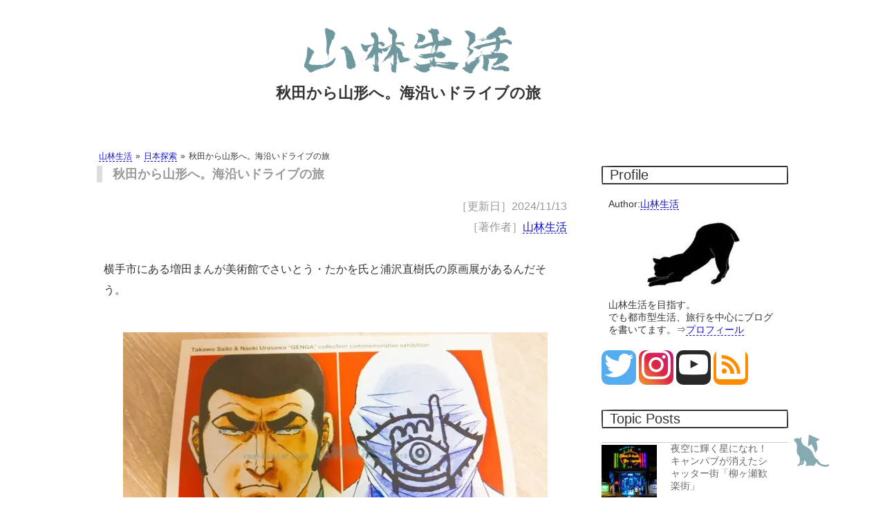

--- FILE ---
content_type: text/html; charset=UTF-8
request_url: https://real-hunter.com/machi/20210417.html
body_size: 14895
content:
<!DOCTYPE html>
<html lang="ja" itemscope itemtype="http://schema.org/Thing" prefix="og: http://ogp.me/ns#"><head><meta charset="UTF-8">
<meta http-equiv="x-dns-prefetch-control" content="on">	
<link rel="preconnect dns-prefetch" href="https://developers.google.com/speed/libraries/">
<link rel="preconnect dns-prefetch" href="https://developers.google.com/apis-explorer/#p">
<link rel="preconnect dns-prefetch" href="https://www.doubleclickbygoogle.com/">
<link rel="preconnect dns-prefetch" href="https://fonts.google.com/">
<link rel="preconnect dns-prefetch" href="https://youtube.com/">
<link rel="preconnect dns-prefetch" href="https://wp.com/">
<link rel="preload" href="https://pagead2.googlesyndication.com/pagead/js/r20200526/r20190131/reactive_library_fy2019.js" as="script">
<link rel="preload" href="https://pagead2.googlesyndication.com/pagead/js/r20200526/r20190131/show_ads_impl_fy2019.js" as="script">
<link rel="preload" href="https://real-hunter.com/wp-includes/js/jquery/jquery.js?ver=1.12.4-wp" as="script">
<link rel="preload" href="https://pagead2.googlesyndication.com/pagead/js/adsbygoogle.js" as="script">
<title>秋田から山形へ。海沿いドライブの旅</title>
<meta name='robots' content='max-image-preview:large' />
<link rel='stylesheet' id='jetpack-videopress-video-block-view-css' href='https://real-hunter.com/wp-content/plugins/jetpack/jetpack_vendor/automattic/jetpack-videopress/build/block-editor/blocks/video/view.css?minify=false&#038;ver=317afd605f368082816f' type='text/css' media='all' />
<link rel='stylesheet' id='mediaelement-css' href='https://real-hunter.com/wp-includes/js/mediaelement/mediaelementplayer-legacy.min.css?ver=4.2.17' type='text/css' media='all' />
<link rel='stylesheet' id='wp-mediaelement-css' href='https://real-hunter.com/wp-includes/js/mediaelement/wp-mediaelement.min.css?ver=6.2.8' type='text/css' media='all' />
<link rel='stylesheet' id='classic-theme-styles-css' href='https://real-hunter.com/wp-includes/css/classic-themes.min.css?ver=6.2.8' type='text/css' media='all' />
<style id='global-styles-inline-css' type='text/css'>
body{--wp--preset--color--black: #000000;--wp--preset--color--cyan-bluish-gray: #abb8c3;--wp--preset--color--white: #ffffff;--wp--preset--color--pale-pink: #f78da7;--wp--preset--color--vivid-red: #cf2e2e;--wp--preset--color--luminous-vivid-orange: #ff6900;--wp--preset--color--luminous-vivid-amber: #fcb900;--wp--preset--color--light-green-cyan: #7bdcb5;--wp--preset--color--vivid-green-cyan: #00d084;--wp--preset--color--pale-cyan-blue: #8ed1fc;--wp--preset--color--vivid-cyan-blue: #0693e3;--wp--preset--color--vivid-purple: #9b51e0;--wp--preset--gradient--vivid-cyan-blue-to-vivid-purple: linear-gradient(135deg,rgba(6,147,227,1) 0%,rgb(155,81,224) 100%);--wp--preset--gradient--light-green-cyan-to-vivid-green-cyan: linear-gradient(135deg,rgb(122,220,180) 0%,rgb(0,208,130) 100%);--wp--preset--gradient--luminous-vivid-amber-to-luminous-vivid-orange: linear-gradient(135deg,rgba(252,185,0,1) 0%,rgba(255,105,0,1) 100%);--wp--preset--gradient--luminous-vivid-orange-to-vivid-red: linear-gradient(135deg,rgba(255,105,0,1) 0%,rgb(207,46,46) 100%);--wp--preset--gradient--very-light-gray-to-cyan-bluish-gray: linear-gradient(135deg,rgb(238,238,238) 0%,rgb(169,184,195) 100%);--wp--preset--gradient--cool-to-warm-spectrum: linear-gradient(135deg,rgb(74,234,220) 0%,rgb(151,120,209) 20%,rgb(207,42,186) 40%,rgb(238,44,130) 60%,rgb(251,105,98) 80%,rgb(254,248,76) 100%);--wp--preset--gradient--blush-light-purple: linear-gradient(135deg,rgb(255,206,236) 0%,rgb(152,150,240) 100%);--wp--preset--gradient--blush-bordeaux: linear-gradient(135deg,rgb(254,205,165) 0%,rgb(254,45,45) 50%,rgb(107,0,62) 100%);--wp--preset--gradient--luminous-dusk: linear-gradient(135deg,rgb(255,203,112) 0%,rgb(199,81,192) 50%,rgb(65,88,208) 100%);--wp--preset--gradient--pale-ocean: linear-gradient(135deg,rgb(255,245,203) 0%,rgb(182,227,212) 50%,rgb(51,167,181) 100%);--wp--preset--gradient--electric-grass: linear-gradient(135deg,rgb(202,248,128) 0%,rgb(113,206,126) 100%);--wp--preset--gradient--midnight: linear-gradient(135deg,rgb(2,3,129) 0%,rgb(40,116,252) 100%);--wp--preset--duotone--dark-grayscale: url('#wp-duotone-dark-grayscale');--wp--preset--duotone--grayscale: url('#wp-duotone-grayscale');--wp--preset--duotone--purple-yellow: url('#wp-duotone-purple-yellow');--wp--preset--duotone--blue-red: url('#wp-duotone-blue-red');--wp--preset--duotone--midnight: url('#wp-duotone-midnight');--wp--preset--duotone--magenta-yellow: url('#wp-duotone-magenta-yellow');--wp--preset--duotone--purple-green: url('#wp-duotone-purple-green');--wp--preset--duotone--blue-orange: url('#wp-duotone-blue-orange');--wp--preset--font-size--small: 13px;--wp--preset--font-size--medium: 20px;--wp--preset--font-size--large: 36px;--wp--preset--font-size--x-large: 42px;--wp--preset--spacing--20: 0.44rem;--wp--preset--spacing--30: 0.67rem;--wp--preset--spacing--40: 1rem;--wp--preset--spacing--50: 1.5rem;--wp--preset--spacing--60: 2.25rem;--wp--preset--spacing--70: 3.38rem;--wp--preset--spacing--80: 5.06rem;--wp--preset--shadow--natural: 6px 6px 9px rgba(0, 0, 0, 0.2);--wp--preset--shadow--deep: 12px 12px 50px rgba(0, 0, 0, 0.4);--wp--preset--shadow--sharp: 6px 6px 0px rgba(0, 0, 0, 0.2);--wp--preset--shadow--outlined: 6px 6px 0px -3px rgba(255, 255, 255, 1), 6px 6px rgba(0, 0, 0, 1);--wp--preset--shadow--crisp: 6px 6px 0px rgba(0, 0, 0, 1);}:where(.is-layout-flex){gap: 0.5em;}body .is-layout-flow > .alignleft{float: left;margin-inline-start: 0;margin-inline-end: 2em;}body .is-layout-flow > .alignright{float: right;margin-inline-start: 2em;margin-inline-end: 0;}body .is-layout-flow > .aligncenter{margin-left: auto !important;margin-right: auto !important;}body .is-layout-constrained > .alignleft{float: left;margin-inline-start: 0;margin-inline-end: 2em;}body .is-layout-constrained > .alignright{float: right;margin-inline-start: 2em;margin-inline-end: 0;}body .is-layout-constrained > .aligncenter{margin-left: auto !important;margin-right: auto !important;}body .is-layout-constrained > :where(:not(.alignleft):not(.alignright):not(.alignfull)){max-width: var(--wp--style--global--content-size);margin-left: auto !important;margin-right: auto !important;}body .is-layout-constrained > .alignwide{max-width: var(--wp--style--global--wide-size);}body .is-layout-flex{display: flex;}body .is-layout-flex{flex-wrap: wrap;align-items: center;}body .is-layout-flex > *{margin: 0;}:where(.wp-block-columns.is-layout-flex){gap: 2em;}.has-black-color{color: var(--wp--preset--color--black) !important;}.has-cyan-bluish-gray-color{color: var(--wp--preset--color--cyan-bluish-gray) !important;}.has-white-color{color: var(--wp--preset--color--white) !important;}.has-pale-pink-color{color: var(--wp--preset--color--pale-pink) !important;}.has-vivid-red-color{color: var(--wp--preset--color--vivid-red) !important;}.has-luminous-vivid-orange-color{color: var(--wp--preset--color--luminous-vivid-orange) !important;}.has-luminous-vivid-amber-color{color: var(--wp--preset--color--luminous-vivid-amber) !important;}.has-light-green-cyan-color{color: var(--wp--preset--color--light-green-cyan) !important;}.has-vivid-green-cyan-color{color: var(--wp--preset--color--vivid-green-cyan) !important;}.has-pale-cyan-blue-color{color: var(--wp--preset--color--pale-cyan-blue) !important;}.has-vivid-cyan-blue-color{color: var(--wp--preset--color--vivid-cyan-blue) !important;}.has-vivid-purple-color{color: var(--wp--preset--color--vivid-purple) !important;}.has-black-background-color{background-color: var(--wp--preset--color--black) !important;}.has-cyan-bluish-gray-background-color{background-color: var(--wp--preset--color--cyan-bluish-gray) !important;}.has-white-background-color{background-color: var(--wp--preset--color--white) !important;}.has-pale-pink-background-color{background-color: var(--wp--preset--color--pale-pink) !important;}.has-vivid-red-background-color{background-color: var(--wp--preset--color--vivid-red) !important;}.has-luminous-vivid-orange-background-color{background-color: var(--wp--preset--color--luminous-vivid-orange) !important;}.has-luminous-vivid-amber-background-color{background-color: var(--wp--preset--color--luminous-vivid-amber) !important;}.has-light-green-cyan-background-color{background-color: var(--wp--preset--color--light-green-cyan) !important;}.has-vivid-green-cyan-background-color{background-color: var(--wp--preset--color--vivid-green-cyan) !important;}.has-pale-cyan-blue-background-color{background-color: var(--wp--preset--color--pale-cyan-blue) !important;}.has-vivid-cyan-blue-background-color{background-color: var(--wp--preset--color--vivid-cyan-blue) !important;}.has-vivid-purple-background-color{background-color: var(--wp--preset--color--vivid-purple) !important;}.has-black-border-color{border-color: var(--wp--preset--color--black) !important;}.has-cyan-bluish-gray-border-color{border-color: var(--wp--preset--color--cyan-bluish-gray) !important;}.has-white-border-color{border-color: var(--wp--preset--color--white) !important;}.has-pale-pink-border-color{border-color: var(--wp--preset--color--pale-pink) !important;}.has-vivid-red-border-color{border-color: var(--wp--preset--color--vivid-red) !important;}.has-luminous-vivid-orange-border-color{border-color: var(--wp--preset--color--luminous-vivid-orange) !important;}.has-luminous-vivid-amber-border-color{border-color: var(--wp--preset--color--luminous-vivid-amber) !important;}.has-light-green-cyan-border-color{border-color: var(--wp--preset--color--light-green-cyan) !important;}.has-vivid-green-cyan-border-color{border-color: var(--wp--preset--color--vivid-green-cyan) !important;}.has-pale-cyan-blue-border-color{border-color: var(--wp--preset--color--pale-cyan-blue) !important;}.has-vivid-cyan-blue-border-color{border-color: var(--wp--preset--color--vivid-cyan-blue) !important;}.has-vivid-purple-border-color{border-color: var(--wp--preset--color--vivid-purple) !important;}.has-vivid-cyan-blue-to-vivid-purple-gradient-background{background: var(--wp--preset--gradient--vivid-cyan-blue-to-vivid-purple) !important;}.has-light-green-cyan-to-vivid-green-cyan-gradient-background{background: var(--wp--preset--gradient--light-green-cyan-to-vivid-green-cyan) !important;}.has-luminous-vivid-amber-to-luminous-vivid-orange-gradient-background{background: var(--wp--preset--gradient--luminous-vivid-amber-to-luminous-vivid-orange) !important;}.has-luminous-vivid-orange-to-vivid-red-gradient-background{background: var(--wp--preset--gradient--luminous-vivid-orange-to-vivid-red) !important;}.has-very-light-gray-to-cyan-bluish-gray-gradient-background{background: var(--wp--preset--gradient--very-light-gray-to-cyan-bluish-gray) !important;}.has-cool-to-warm-spectrum-gradient-background{background: var(--wp--preset--gradient--cool-to-warm-spectrum) !important;}.has-blush-light-purple-gradient-background{background: var(--wp--preset--gradient--blush-light-purple) !important;}.has-blush-bordeaux-gradient-background{background: var(--wp--preset--gradient--blush-bordeaux) !important;}.has-luminous-dusk-gradient-background{background: var(--wp--preset--gradient--luminous-dusk) !important;}.has-pale-ocean-gradient-background{background: var(--wp--preset--gradient--pale-ocean) !important;}.has-electric-grass-gradient-background{background: var(--wp--preset--gradient--electric-grass) !important;}.has-midnight-gradient-background{background: var(--wp--preset--gradient--midnight) !important;}.has-small-font-size{font-size: var(--wp--preset--font-size--small) !important;}.has-medium-font-size{font-size: var(--wp--preset--font-size--medium) !important;}.has-large-font-size{font-size: var(--wp--preset--font-size--large) !important;}.has-x-large-font-size{font-size: var(--wp--preset--font-size--x-large) !important;}
.wp-block-navigation a:where(:not(.wp-element-button)){color: inherit;}
:where(.wp-block-columns.is-layout-flex){gap: 2em;}
.wp-block-pullquote{font-size: 1.5em;line-height: 1.6;}
</style>
<link rel='stylesheet' id='jquery-lazyloadxt-fadein-css-css' href='//real-hunter.com/wp-content/plugins/a3-lazy-load/assets/css/jquery.lazyloadxt.fadein.css?ver=6.2.8' type='text/css' media='all' />
<link rel='stylesheet' id='a3a3_lazy_load-css' href='//real-hunter.com/wp-content/uploads/sass/a3_lazy_load.min.css?ver=1620571564' type='text/css' media='all' />
<script defer src='https://real-hunter.com/wp-includes/js/jquery/jquery.min.js?ver=3.6.4' id='jquery-core-js'></script>
<script defer src='https://real-hunter.com/wp-includes/js/jquery/jquery-migrate.min.js?ver=3.4.0' id='jquery-migrate-js'></script>
	<style>img#wpstats{display:none}</style>
		<link rel="alternate" type="application/rss+xml" title="山林生活" href="https://real-hunter.com/feed">
<meta property="og:title" content="秋田から山形へ。海沿いドライブの旅" />
<meta property="og:description" content="横手市にある増田まんが美術館でさいとう・たかを氏と浦沢直樹氏の原画展があるんだそう。 ゴルゴも見てるし二十世紀少年も見てます。あとはYAWARA!も見てました。 増田まんが美術館は釣りキチ三平の著者「" />
<meta property="og:type" content="article" />
<meta property="og:url" content="https://real-hunter.com/machi/20210417.html" />
<meta property="og:image" content="https://real-hunter.com/wp-content/uploads/9549200.jpg" />
<meta property="og:site_name" content="山林生活" />
<meta property="article:author" content="山林生活" />
<meta name="twitter:card" content="summary_large_image" />
<meta name="twitter:site" content="@noma_takanashi" />
<meta property="og:locale" content="ja_JP" />
<link rel="icon" href="https://real-hunter.com/wp-content/uploads/cropped-title0010-1-80x80.png" sizes="32x32" />
<link rel="icon" href="https://real-hunter.com/wp-content/uploads/cropped-title0010-1-300x300.png" sizes="192x192" />
<link rel="apple-touch-icon" href="https://real-hunter.com/wp-content/uploads/cropped-title0010-1-300x300.png" />
<meta name="msapplication-TileImage" content="https://real-hunter.com/wp-content/uploads/cropped-title0010-1-300x300.png" />
<link rel="stylesheet" href="https://real-hunter.com/wp-content/themes/real-hunter/style.css" media="screen">
<meta name="viewport" content="width=device-width,user-scalable=yes" />
<meta name="description" itemprop="description" content="横手市にある増田まんが美術館でさいとう・たかを氏と浦沢直樹氏の原画展があるんだそう。ゴルゴも見てるし二十世紀少年も見てます。あとはYAWARA!も見てました。 ..." />
<link rel="canonical" href="https://real-hunter.com/machi/20210417.html" />
	
  <meta itemprop="image" content="https://real-hunter.com/wp-content/uploads/9549200.jpg" />
  
 
<!-- Windows用アイコン -->
<meta name="application-name" content="https://real-hunter.com/"/>
<meta name="msapplication-square70x70logo" content="small.jpg"/>
<meta name="msapplication-square150x150logo" content="medium.jpg"/>
<meta name="msapplication-wide310x150logo" content="wide.jpg"/>
<meta name="msapplication-square310x310logo" content="large.jpg"/>
<meta name="msapplication-TileColor" content="#FAA500"/>	
</head><body><div id="top">
<header>
<a href="https://real-hunter.com"><img src="https://real-hunter.com/wp-content/themes/real-hunter/image/title.png" alt="山林生活" lazyload="on" width="320" height="100" /></a>
<h1>秋田から山形へ。海沿いドライブの旅</h1>
</header><article id="index">
            <ol class="breadcrumbs" typeof="BreadcrumbList" vocab="http://schema.org/">
            <!-- Breadcrumb NavXT 7.2.0 -->
<li><span property="itemListElement" typeof="ListItem"><a property="item" typeof="WebPage" title="山林生活へ移動" href="https://real-hunter.com" class="home"><span property="name">山林生活</span></a><meta property="position" content="1"></span></li><li><span property="itemListElement" typeof="ListItem"><a property="item" typeof="WebPage" title="日本探索のカテゴリーアーカイブへ移動" href="https://real-hunter.com/./machi" class="taxonomy category"><span property="name">日本探索</span></a><meta property="position" content="2"></span></li><li><span property="itemListElement" typeof="ListItem"><span property="name">秋田から山形へ。海沿いドライブの旅</span><meta property="position" content="3"></span></li>        </ol>
    <h2>秋田から山形へ。海沿いドライブの旅</h2>
<div class="date">［更新日］<time datetime="2024-11-13">2024/11/13</time></div>
	<div class="date">［著作者］<a href="https://real-hunter.com/profile#prof" rel="author">山林生活</a></div>
<p>横手市にある増田まんが美術館でさいとう・たかを氏と浦沢直樹氏の原画展があるんだそう。</p>
<p><img decoding="async" src="https://real-hunter.com/wp-content/uploads/4940121.jpg" alt="" width="614" height="344" class="aligncenter size-full wp-image-16971" srcset="https://real-hunter.com/wp-content/uploads/4940121.jpg 614w, https://real-hunter.com/wp-content/uploads/4940121-300x168.jpg 300w, https://real-hunter.com/wp-content/uploads/4940121-600x336.jpg 600w" sizes="(max-width: 614px) 100vw, 614px" lazyload="on" loading="lazy" /></p>
<p>ゴルゴも見てるし二十世紀少年も見てます。あとはYAWARA!も見てました。 </p>
<p>増田まんが美術館は釣りキチ三平の著者「矢口高雄」を中心に複数の漫画家の原画が保存、展示されているところなんだそう。<br />
ちょっと気になるけど横手市は内陸です。今回行くのは山形県酒田市。横手市に寄ると一度内陸に入ってから海に出なければなりません。酒田市は海沿いなんで行きづらいんです。横手焼そばも食べたいけれどもぶっちゃけ焼きそばでしょ？美術館はちょっと気になるけど今回はスルーします。</p>
<p>海沿いであれば酒田までは100kmほど。そこまで遠くありません。下道でゆっくり行きたいと思います。</p>
<p><img decoding="async" loading="lazy" src="https://real-hunter.com/wp-content/uploads/112214.png" alt="" width="614" height="344" class="aligncenter size-full wp-image-16970" srcset="https://real-hunter.com/wp-content/uploads/112214.png 614w, https://real-hunter.com/wp-content/uploads/112214-300x168.png 300w, https://real-hunter.com/wp-content/uploads/112214-600x336.png 600w" sizes="(max-width: 614px) 100vw, 614px" lazyload="on" loading="lazy" /></p>
<p>最初に訪れたのは「道の駅 岩城」です。こちらでご飯を食べようと思います。</p>
<div class="center">
<iframe class="lazy lazy-hidden"  data-lazy-type="iframe" data-src="https://www.google.com/maps/embed?pb=!1m18!1m12!1m3!1d41399.224215205606!2d140.0115773369859!3d39.53669871437231!2m3!1f0!2f0!3f0!3m2!1i1024!2i768!4f13.1!3m3!1m2!1s0x5f8fb615f39a3d6f%3A0x108691fdbb11a835!2z6YGT44Gu6aeFIOWyqeWfjg!5e0!3m2!1sja!2sjp!4v1617612253118!5m2!1sja!2sjp" width="90%" height="315" style="border:0;" allowfullscreen="" loading="lazy"></iframe><noscript><iframe src="https://www.google.com/maps/embed?pb=!1m18!1m12!1m3!1d41399.224215205606!2d140.0115773369859!3d39.53669871437231!2m3!1f0!2f0!3f0!3m2!1i1024!2i768!4f13.1!3m3!1m2!1s0x5f8fb615f39a3d6f%3A0x108691fdbb11a835!2z6YGT44Gu6aeFIOWyqeWfjg!5e0!3m2!1sja!2sjp!4v1617612253118!5m2!1sja!2sjp" width="90%" height="315" style="border:0;" allowfullscreen="" loading="lazy"></iframe></noscript>
</div>
<p>ご飯を食べる前に少し海沿いにでれるようなので砂浜を歩いて海に行こうと思います。日本海はなかなか来れないですからね。こういった機会にきれいな海を拝んで心を穏やかにすべきなんです。</p>
<p><img decoding="async" loading="lazy" src="https://real-hunter.com/wp-content/uploads/520467.jpg" alt="" width="614" height="344" class="aligncenter size-full wp-image-16969" srcset="https://real-hunter.com/wp-content/uploads/520467.jpg 614w, https://real-hunter.com/wp-content/uploads/520467-300x168.jpg 300w, https://real-hunter.com/wp-content/uploads/520467-600x336.jpg 600w" sizes="(max-width: 614px) 100vw, 614px" lazyload="on" loading="lazy" /></p>
<p class="f18p">きったねー海。ゴミだらけ。</p>
<p>マイクロプラスチックがどうのこうの言ってますが、ストローとかレジ袋とかそういう次元じゃないでしょ。なんかでかいプラスチックゴミだらけなんですが。<br />
これらのゴミ、日本のものだけじゃないんです。海を渡ってきたゴミもちらほらあります。</p>
<p><img decoding="async" loading="lazy" src="https://real-hunter.com/wp-content/uploads/5549200.jpg" alt="" width="614" height="344" class="aligncenter size-full wp-image-16968" srcset="https://real-hunter.com/wp-content/uploads/5549200.jpg 614w, https://real-hunter.com/wp-content/uploads/5549200-300x168.jpg 300w, https://real-hunter.com/wp-content/uploads/5549200-600x336.jpg 600w" sizes="(max-width: 614px) 100vw, 614px" lazyload="on" loading="lazy" /></p>
<p>だって日本人、ハングル書いてある洗剤使わないでしょ。<br />
大陸から流して海を渡れば日本に届くんです。このゴミも遠い異国から届いたゴミ。脱北者だっていかだにのって渡ってくるわけですからね。日本海の向こうは韓国、北朝鮮、ロシアです。脱北者やそれらのゴミが漂流してくるのでしょう。マイクロプラスチック削減をするよりまずはゴミ収集を専念した方が良いと思います。</p>
<p>そういえば青森からここまで来るまで海沿いを走っていましたが「密出入国禁止！」と書かれた看板を複数見ました。「見つけたら110番」って書いてありましたが密出入国かどうかは判断できませんし「禁止！」と書くならば日本語ではなくハングルとロシア語で書くべきでしょう。</p>
<p>設置されている看板は税金でたてられたもの。ゴミにならないよう願っています。</p>
<p>本日のお昼ご飯はこちら。</p>
<p><img decoding="async" loading="lazy" src="https://real-hunter.com/wp-content/uploads/50662.jpg" alt="" width="614" height="344" class="aligncenter size-full wp-image-16966" srcset="https://real-hunter.com/wp-content/uploads/50662.jpg 614w, https://real-hunter.com/wp-content/uploads/50662-300x168.jpg 300w, https://real-hunter.com/wp-content/uploads/50662-600x336.jpg 600w" sizes="(max-width: 614px) 100vw, 614px" lazyload="on" loading="lazy" /></p>
<p>やっぱり海のそばなんだから海鮮系のどんぶりを食べなきゃですよねー。日本海の海の幸をふんだんに使った海鮮丼。砂浜でみたゴミと一緒に住んでいた新鮮な魚介類を使用しているのでしょう。</p>
<p><img decoding="async" loading="lazy" src="https://real-hunter.com/wp-content/uploads/2854416.jpg" alt="" width="614" height="344" class="aligncenter size-full wp-image-16965" srcset="https://real-hunter.com/wp-content/uploads/2854416.jpg 614w, https://real-hunter.com/wp-content/uploads/2854416-300x168.jpg 300w, https://real-hunter.com/wp-content/uploads/2854416-600x336.jpg 600w" sizes="(max-width: 614px) 100vw, 614px" lazyload="on" loading="lazy" /></p>
<p>秋田由利牛のローストビーフ丼。やっぱり和牛ですわ。由利本荘特産の黒毛和牛をローストビーフで！</p>
<p><img decoding="async" loading="lazy" src="https://real-hunter.com/wp-content/uploads/858287.jpg" alt="" width="614" height="344" class="aligncenter size-full wp-image-16964" srcset="https://real-hunter.com/wp-content/uploads/858287.jpg 614w, https://real-hunter.com/wp-content/uploads/858287-300x168.jpg 300w, https://real-hunter.com/wp-content/uploads/858287-600x336.jpg 600w" sizes="(max-width: 614px) 100vw, 614px" lazyload="on" loading="lazy" /></p>
<p>はたはたを練り込んだうどん。秋田といえばハタハタです。豊漁の時は捨てるのに困るくらい獲れる魚なんだとか。都内だと出回りませんがこっちでは一般的に流通しています。</p>
<p><img decoding="async" loading="lazy" src="https://real-hunter.com/wp-content/uploads/845952.jpg" alt="" width="614" height="344" class="aligncenter size-full wp-image-16963" srcset="https://real-hunter.com/wp-content/uploads/845952.jpg 614w, https://real-hunter.com/wp-content/uploads/845952-300x168.jpg 300w, https://real-hunter.com/wp-content/uploads/845952-600x336.jpg 600w" sizes="(max-width: 614px) 100vw, 614px" lazyload="on" loading="lazy" /></p>
<p class="f18p">炭水化物の三銃士のような定食。</p>
<p>いくつかのどんぶりの中から二つ選べてうどんがついてくるスタイルです。つまり炭水化物を選ぶしか選択肢がないんです。どんぶりはミニとなっていますが結構量が多め。うどんは味噌汁の代わりって感じでしょうか。</p>
<p>うどんもいいけど味噌汁が欲しい。</p>
<p><img decoding="async" loading="lazy" src="https://real-hunter.com/wp-content/uploads/709442.jpg" alt="" width="614" height="344" class="aligncenter size-full wp-image-16962" srcset="https://real-hunter.com/wp-content/uploads/709442.jpg 614w, https://real-hunter.com/wp-content/uploads/709442-300x168.jpg 300w, https://real-hunter.com/wp-content/uploads/709442-600x336.jpg 600w" sizes="(max-width: 614px) 100vw, 614px" lazyload="on" loading="lazy" /></p>
<p>ババヘラアイス。夏場であればその辺の路上でババアがヘラでくっつけたアイスが買えるんです。今はまだ街頭販売していませんが、道の駅で売っていたのでそちらを購入。</p>
<p><img decoding="async" loading="lazy" src="https://real-hunter.com/wp-content/uploads/5405670.png" alt="" width="614" height="344" class="aligncenter size-full wp-image-16961" srcset="https://real-hunter.com/wp-content/uploads/5405670.png 614w, https://real-hunter.com/wp-content/uploads/5405670-300x168.png 300w, https://real-hunter.com/wp-content/uploads/5405670-600x336.png 600w" sizes="(max-width: 614px) 100vw, 614px" lazyload="on" loading="lazy" /></p>
<p>味は美味しいですが食感が想像していたのと違います。少し硬めです。ババヘラアイスではなくババヘラアイス風のやつを方だけですからね。多分街頭販売のやつは食感が柔らかいのでしょう。</p>
<p><img decoding="async" loading="lazy" src="https://real-hunter.com/wp-content/uploads/2825694.png" alt="" width="614" height="344" class="aligncenter size-full wp-image-16960" srcset="https://real-hunter.com/wp-content/uploads/2825694.png 614w, https://real-hunter.com/wp-content/uploads/2825694-300x168.png 300w, https://real-hunter.com/wp-content/uploads/2825694-600x336.png 600w" sizes="(max-width: 614px) 100vw, 614px" lazyload="on" loading="lazy" /></p>
<p>「道の駅にしめ」なんだかんだで道の駅を見つけると立ち寄ってしまいます。特に何かを買うわけでもないのですが。</p>
<p><img decoding="async" loading="lazy" src="https://real-hunter.com/wp-content/uploads/652134.jpg" alt="" width="614" height="344" class="aligncenter size-full wp-image-16959" srcset="https://real-hunter.com/wp-content/uploads/652134.jpg 614w, https://real-hunter.com/wp-content/uploads/652134-300x168.jpg 300w, https://real-hunter.com/wp-content/uploads/652134-600x336.jpg 600w" sizes="(max-width: 614px) 100vw, 614px" lazyload="on" loading="lazy" /></p>
<p>「道の駅 象潟」です。東北最大級の道の駅なんだとか。日帰り温泉もあるし車中泊には最高のスポットですね。</p>
<p><img decoding="async" loading="lazy" src="https://real-hunter.com/wp-content/uploads/056488.jpg" alt="" width="614" height="344" class="aligncenter size-full wp-image-16958" srcset="https://real-hunter.com/wp-content/uploads/056488.jpg 614w, https://real-hunter.com/wp-content/uploads/056488-300x168.jpg 300w, https://real-hunter.com/wp-content/uploads/056488-600x336.jpg 600w" sizes="(max-width: 614px) 100vw, 614px" lazyload="on" loading="lazy" /></p>
<p>こちらで酒を購入しました。日本酒は高清水の秋田限定の無濾過原酒。高清水は有名な酒造です。東京でも普通に売っていますが「限定」と書かれていたので購入。一応Amazonでは売っていませんでしたが通販サイトで普通に取り扱っているのでわざわざここで買う必要もありませんでした。<br />
最近はネットで取り寄せられるのでご当地でお土産を買う魅力がなくなりました。○○限定って書かれていてもネットで買えちゃうんですからね。メルカリなどの個人売買を規制できないのは仕方ありませんが、普通のネットショップが限定品を売ってるんです。その辺ネットで買えないように規制してほしいです。</p>
<p>焼酎は飛良泉の酒粕焼酎です。飛良泉の酒粕焼酎が大好きで秋田に来たときは必ず買って帰る一品です。こちらもネットで探せば出てきます。</p>
<div data-role="amazonjs" data-asin="B0079TR9L8" data-locale="JP" data-tmpl="" data-img-size="" class="asin_B0079TR9L8_JP_ amazonjs_item"><div class="amazonjs_indicator"><span class="amazonjs_indicator_img"></span><a class="amazonjs_indicator_title" href="#">本格焼酎　飛良泉　吟醸　粕取焼酎（原酒）　300ml</a><span class="amazonjs_indicator_footer"></span></div></div>
<p>これ、すごい美味しいんですよ。<br />
このお酒に関してはまた別の機会にお話したいと思います。</p>
<p>山形に入り「道の駅 鳥海ふらっと」も立ち寄り。ホテルについたのは15時です。今日は移動だけの日となりました。でもこのあと酒田の夜の街を散歩したいと思います。</p>
	
 
<div class="share"><ul> 
<!--Facebookボタン-->
<li class="facebook"><a href="http://www.facebook.com/sharer.php?src=bm&u=https%3A%2F%2Freal-hunter.com%2Fmachi%2F20210417.html&t=%E7%A7%8B%E7%94%B0%E3%81%8B%E3%82%89%E5%B1%B1%E5%BD%A2%E3%81%B8%E3%80%82%E6%B5%B7%E6%B2%BF%E3%81%84%E3%83%89%E3%83%A9%E3%82%A4%E3%83%96%E3%81%AE%E6%97%85｜山林生活"  onclick="javascript:window.open(this.href, '', 'menubar=no,toolbar=no,resizable=yes,scrollbars=yes,height=300,width=600');return false;">        <span class="icon-facebook2"></span> facebook </a></li>
<!--ツイートボタン-->
<li class="tweet"><a href="http://twitter.com/intent/tweet?url=https%3A%2F%2Freal-hunter.com%2Fmachi%2F20210417.html&text=%E7%A7%8B%E7%94%B0%E3%81%8B%E3%82%89%E5%B1%B1%E5%BD%A2%E3%81%B8%E3%80%82%E6%B5%B7%E6%B2%BF%E3%81%84%E3%83%89%E3%83%A9%E3%82%A4%E3%83%96%E3%81%AE%E6%97%85｜山林生活&tw_p=tweetbutton" onclick="javascript:window.open(this.href, '', 'menubar=no,toolbar=no,resizable=yes,scrollbars=yes,height=300,width=600');return false;">        <span class="icon-twitter"></span> tweet </a></li>
<!--はてなボタン--> 
<li class="hatena"><a href="http://b.hatena.ne.jp/add?mode=confirm&url=https%3A%2F%2Freal-hunter.com%2Fmachi%2F20210417.html"  onclick="javascript:window.open(this.href, '', 'menubar=no,toolbar=no,resizable=yes,scrollbars=yes,height=400,width=510');return false;"><span class="icon-hatebu"></span> はてブ </a></li>
<!--LINEボタン-->   
<li class="line"><a href="http://line.me/R/msg/text/?%E7%A7%8B%E7%94%B0%E3%81%8B%E3%82%89%E5%B1%B1%E5%BD%A2%E3%81%B8%E3%80%82%E6%B5%B7%E6%B2%BF%E3%81%84%E3%83%89%E3%83%A9%E3%82%A4%E3%83%96%E3%81%AE%E6%97%85｜山林生活%0Ahttps%3A%2F%2Freal-hunter.com%2Fmachi%2F20210417.html"><span class="icon-line"></span> LINE</a></li>     
<!--ポケットボタン-->      
<li class="pocket"><a href="http://getpocket.com/edit?url=https%3A%2F%2Freal-hunter.com%2Fmachi%2F20210417.html&title=%E7%A7%8B%E7%94%B0%E3%81%8B%E3%82%89%E5%B1%B1%E5%BD%A2%E3%81%B8%E3%80%82%E6%B5%B7%E6%B2%BF%E3%81%84%E3%83%89%E3%83%A9%E3%82%A4%E3%83%96%E3%81%AE%E6%97%85｜山林生活"><span class="icon-pocket"></span> Pocket </a></li>
</ul></div><div class="paging">
<div class="next"><a href="https://real-hunter.com/machi/20210418.html" rel="next">【愉快なロンドン！】ロンドン酒田A館にみる酒田歓楽街の今後</a></div>

<div class="prev"><a href="https://real-hunter.com/machi/20210416.html" rel="prev">秋田川反歓楽街の癒しスポット！特殊浴場とネコ</a></div>
</div>


<ins class="adsbygoogle"
     style="display:block"
     data-ad-format="autorelaxed"
     data-ad-client="ca-pub-8600324818571908"
     data-ad-slot="7523072545"></ins>
<script>
     (adsbygoogle = window.adsbygoogle || []).push({});
</script>

<!--関連記事-->
<h3>関連記事</h3>
<div class="post-list">
<a href="https://real-hunter.com/machi/20220906.html" id="post-23652"></a>
<div class="post-title">秩父にある贄川宿は人よりカカシが多い集落</div>
<figure class="eyecatch">
<img width="150" height="150" src="https://real-hunter.com/wp-content/uploads/3104523-150x150.jpg" class="attachment-150x150 size-150x150 wp-post-image" alt="秩父にある贄川宿は人よりカカシが多い集落" decoding="async" loading="lazy" title="秩父にある贄川宿は人よりカカシが多い集落" srcset="https://real-hunter.com/wp-content/uploads/3104523-150x150.jpg 150w, https://real-hunter.com/wp-content/uploads/3104523-80x80.jpg 80w" sizes="(max-width: 150px) 100vw, 150px" lazyload="on" loading="lazy" /></figure>
<div class="entry-post"><p class="description">現在、日本の人口は1億2320万人ですが、30年後には1億人まで減るんだそう。世界の人口は年々増えつつありますが、増えている...</p></div>
</div>
  
          <div class="post-list">
<a href="https://real-hunter.com/machi/20220105.html" id="post-24981"></a>
<div class="post-title">花園神社にお参り！今年のおみくじは！？</div>
<figure class="eyecatch">
<img width="150" height="150" src="https://real-hunter.com/wp-content/uploads/2417281-150x150.jpg" class="attachment-150x150 size-150x150 wp-post-image" alt="花園神社にお参り！今年のおみくじは！？" decoding="async" loading="lazy" title="花園神社にお参り！今年のおみくじは！？" srcset="https://real-hunter.com/wp-content/uploads/2417281-150x150.jpg 150w, https://real-hunter.com/wp-content/uploads/2417281-80x80.jpg 80w" sizes="(max-width: 150px) 100vw, 150px" lazyload="on" loading="lazy" /></figure>
<div class="entry-post"><p class="description">

新宿にいます。
私の第二の故郷であり、勝手知った街・新宿。そもそも職場があるので定期的に来ています。そして年明けは...</p></div>
</div>
  
          <div class="post-list">
<a href="https://real-hunter.com/machi/20190723.html" id="post-6288"></a>
<div class="post-title">【山口の玄関】山口宇部空港のレストランで食事をしてみた</div>
<figure class="eyecatch">
<img width="150" height="150" src="https://real-hunter.com/wp-content/uploads/2019/07/3825-150x150.jpg" class="attachment-150x150 size-150x150 wp-post-image" alt="【山口の玄関】山口宇部空港のレストランで食事をしてみた" decoding="async" loading="lazy" title="【山口の玄関】山口宇部空港のレストランで食事をしてみた" srcset="https://real-hunter.com/wp-content/uploads/2019/07/3825-150x150.jpg 150w, https://real-hunter.com/wp-content/uploads/2019/07/3825-80x80.jpg 80w" sizes="(max-width: 150px) 100vw, 150px" lazyload="on" loading="lazy" /></figure>
<div class="entry-post"><p class="description">帰路は山口宇部空港より飛行機で帰ることとしました。
広島の場合、新幹線で行くことが多いです。その理由は空港から広島の中心地...</p></div>
</div>
  
          <div class="post-list">
<a href="https://real-hunter.com/machi/20240504.html" id="post-29046"></a>
<div class="post-title">ランク上位の低俗レベル！静岡市最大の「両替町歓楽街」</div>
<figure class="eyecatch">
<img width="150" height="150" src="https://real-hunter.com/wp-content/uploads/419322-150x150.jpg" class="attachment-150x150 size-150x150 wp-post-image" alt="ランク上位の低俗レベル！静岡市最大の「両替町歓楽街」" decoding="async" loading="lazy" title="ランク上位の低俗レベル！静岡市最大の「両替町歓楽街」" srcset="https://real-hunter.com/wp-content/uploads/419322-150x150.jpg 150w, https://real-hunter.com/wp-content/uploads/419322-80x80.jpg 80w" sizes="(max-width: 150px) 100vw, 150px" lazyload="on" loading="lazy" /></figure>
<div class="entry-post"><p class="description">

県庁所在地の静岡市。静岡で一番人口の多い都市は浜松市ですが、静岡市も政令指定都市で県内では二番目に人口が多い都市です...</p></div>
</div>
  
          <div class="post-list">
<a href="https://real-hunter.com/machi/20211217.html" id="post-20474"></a>
<div class="post-title">【糞窟村】下関にある在日朝鮮部落「トングルトンネ」の景色</div>
<figure class="eyecatch">
<img width="150" height="150" src="https://real-hunter.com/wp-content/uploads/1800051-150x150.jpg" class="attachment-150x150 size-150x150 wp-post-image" alt="【糞窟村】下関にある在日朝鮮部落「トングルトンネ」の景色" decoding="async" loading="lazy" title="【糞窟村】下関にある在日朝鮮部落「トングルトンネ」の景色" srcset="https://real-hunter.com/wp-content/uploads/1800051-150x150.jpg 150w, https://real-hunter.com/wp-content/uploads/1800051-80x80.jpg 80w" sizes="(max-width: 150px) 100vw, 150px" lazyload="on" loading="lazy" /></figure>
<div class="entry-post"><p class="description">下関駅に到着しました。山口県の県庁所在地は山口市にありますが下関は県内最大の都市なんだとか。
九州へ渡るにはここを通らなけ...</p></div>
</div>
<div class="post-list">
<ins class="adsbygoogle"
     style="display:block"
     data-ad-format="fluid"
     data-ad-layout-key="-eg+15-6i-df+1dk"
     data-ad-client="ca-pub-8600324818571908"
     data-ad-slot="2311558833"></ins>
<script>
     (adsbygoogle = window.adsbygoogle || []).push({});
</script>
</div>
  
            
          	</article>
<div id="index-contents-b">
		<div class="widget-container"><p class="side-menu">Profile</p>			<div class="textwidget"><p>Author:<a href="https://real-hunter.com/profile#prof"  rel="author">山林生活</a><p>
<div class="photo"><img class="lazy lazy-hidden" src="//real-hunter.com/wp-content/plugins/a3-lazy-load/assets/images/lazy_placeholder.gif" data-lazy-type="image" data-src="https://real-hunter.com/wp-content/uploads/top1.jpg" alt="山林生活" width="178" height="100"  /><noscript><img src="https://real-hunter.com/wp-content/uploads/top1.jpg" alt="山林生活" width="178" height="100"  /></noscript></div>
<p>山林生活を目指す。<br />
でも都市型生活、旅行を中心にブログを書いてます。⇒<a href="https://real-hunter.com/profile/" >プロフィール</a></p>
<ul class="profile">
<li class="profile-list tw"><a href="https://twitter.com/noma_takanashi" target="_blank" rel="noopener"><span class="icon-twitter"></span></a></li>
<li class="profile-list instagram"><a href="https://www.instagram.com/sanrin_seikatsu/" target="_blank" rel="noopener"><span class="icon-instagram"></span></a></li>
<li class="profile-list yb"><a href="https://www.youtube.com/channel/UC1UsNZQ8lEGwq3wR4gtmBWA/?sub_confirmation=1" target="_blank" rel="noopener"><span class="icon-youtube"></span></a></li>
<li class="profile-list rss_feed"><a href="https://real-hunter.com/feed/" target="_blank" rel="noopener"><span class="icon-rss2"></span></a></li>
</ul></div>
		</div><div class="widget-container"><p class="side-menu">Topic Posts</p>			<div class="textwidget"><ul class="sidemenu">
<li><a href="https://real-hunter.com/machi/20260116.html"><img width="80" height="80" src="//real-hunter.com/wp-content/plugins/a3-lazy-load/assets/images/lazy_placeholder.gif" data-lazy-type="image" data-src="https://real-hunter.com/wp-content/uploads/625275.NIGHT_.RAW-02-80x80.jpg" class="lazy lazy-hidden left wp-post-image" alt="" decoding="async" loading="lazy" srcset="" data-srcset="https://real-hunter.com/wp-content/uploads/625275.NIGHT_.RAW-02-80x80.jpg 80w, https://real-hunter.com/wp-content/uploads/625275.NIGHT_.RAW-02-150x150.jpg 150w" sizes="(max-width: 80px) 100vw, 80px" lazyload="on" loading="lazy" /><noscript><img width="80" height="80" src="https://real-hunter.com/wp-content/uploads/625275.NIGHT_.RAW-02-80x80.jpg" class="left wp-post-image" alt="" decoding="async" loading="lazy" srcset="https://real-hunter.com/wp-content/uploads/625275.NIGHT_.RAW-02-80x80.jpg 80w, https://real-hunter.com/wp-content/uploads/625275.NIGHT_.RAW-02-150x150.jpg 150w" sizes="(max-width: 80px) 100vw, 80px" lazyload="on" loading="lazy" /></noscript>夜空に輝く星になれ！キャンパブが消えたシャッター街「柳ヶ瀬歓楽街」</a></li>
<li><a href="https://real-hunter.com/machi/chiba/20250114.html"><img width="80" height="80" src="//real-hunter.com/wp-content/plugins/a3-lazy-load/assets/images/lazy_placeholder.gif" data-lazy-type="image" data-src="https://real-hunter.com/wp-content/uploads/5607926.RAW-02-80x80.jpg" class="lazy lazy-hidden left wp-post-image" alt="" decoding="async" loading="lazy" srcset="" data-srcset="https://real-hunter.com/wp-content/uploads/5607926.RAW-02-80x80.jpg 80w, https://real-hunter.com/wp-content/uploads/5607926.RAW-02-150x150.jpg 150w" sizes="(max-width: 80px) 100vw, 80px" lazyload="on" loading="lazy" /><noscript><img width="80" height="80" src="https://real-hunter.com/wp-content/uploads/5607926.RAW-02-80x80.jpg" class="left wp-post-image" alt="" decoding="async" loading="lazy" srcset="https://real-hunter.com/wp-content/uploads/5607926.RAW-02-80x80.jpg 80w, https://real-hunter.com/wp-content/uploads/5607926.RAW-02-150x150.jpg 150w" sizes="(max-width: 80px) 100vw, 80px" lazyload="on" loading="lazy" /></noscript>在住外国人の５割が中国人の美浜区にあるチャイナタウン「稲毛海岸」</a></li>
<li><a href="https://real-hunter.com/machi/chiba/%e3%81%aa%e3%81%9c%e3%81%8b%e7%89%b9%e6%ae%8a%e3%81%aa%e3%81%8a%e9%a2%a8%e5%91%82%e5%b1%8b%e3%81%95%e3%82%93%e3%81%8c%e3%81%82%e3%82%8b%e6%a3%ae%e9%b4%8e%e5%a4%96%e3%82%89%e3%81%8c%e6%84%9b%e3%81%97.html"><img width="80" height="80" src="//real-hunter.com/wp-content/plugins/a3-lazy-load/assets/images/lazy_placeholder.gif" data-lazy-type="image" data-src="https://real-hunter.com/wp-content/uploads/002534.RAW-02-80x80.jpg" class="lazy lazy-hidden left wp-post-image" alt="" decoding="async" loading="lazy" srcset="" data-srcset="https://real-hunter.com/wp-content/uploads/002534.RAW-02-80x80.jpg 80w, https://real-hunter.com/wp-content/uploads/002534.RAW-02-150x150.jpg 150w" sizes="(max-width: 80px) 100vw, 80px" lazyload="on" loading="lazy" /><noscript><img width="80" height="80" src="https://real-hunter.com/wp-content/uploads/002534.RAW-02-80x80.jpg" class="left wp-post-image" alt="" decoding="async" loading="lazy" srcset="https://real-hunter.com/wp-content/uploads/002534.RAW-02-80x80.jpg 80w, https://real-hunter.com/wp-content/uploads/002534.RAW-02-150x150.jpg 150w" sizes="(max-width: 80px) 100vw, 80px" lazyload="on" loading="lazy" /></noscript>なぜか特殊なお風呂屋さんがある森鴎外らが愛した高尚な街「文教都市稲毛」</a></li>
<li><a href="https://real-hunter.com/machi/20260107.html"><img width="80" height="80" src="//real-hunter.com/wp-content/plugins/a3-lazy-load/assets/images/lazy_placeholder.gif" data-lazy-type="image" data-src="https://real-hunter.com/wp-content/uploads/530039.RAW-02-80x80.jpg" class="lazy lazy-hidden left wp-post-image" alt="" decoding="async" loading="lazy" srcset="" data-srcset="https://real-hunter.com/wp-content/uploads/530039.RAW-02-80x80.jpg 80w, https://real-hunter.com/wp-content/uploads/530039.RAW-02-150x150.jpg 150w" sizes="(max-width: 80px) 100vw, 80px" lazyload="on" loading="lazy" /><noscript><img width="80" height="80" src="https://real-hunter.com/wp-content/uploads/530039.RAW-02-80x80.jpg" class="left wp-post-image" alt="" decoding="async" loading="lazy" srcset="https://real-hunter.com/wp-content/uploads/530039.RAW-02-80x80.jpg 80w, https://real-hunter.com/wp-content/uploads/530039.RAW-02-150x150.jpg 150w" sizes="(max-width: 80px) 100vw, 80px" lazyload="on" loading="lazy" /></noscript>各務原自衛隊岐阜基地そばにある米軍の残したエロの遺産「租界那加歓楽街」</a></li>
<li><a href="https://real-hunter.com/machi/aichi/20260103.html"><img width="80" height="80" src="//real-hunter.com/wp-content/plugins/a3-lazy-load/assets/images/lazy_placeholder.gif" data-lazy-type="image" data-src="https://real-hunter.com/wp-content/uploads/07499.RAW-02-80x80.jpg" class="lazy lazy-hidden left wp-post-image" alt="" decoding="async" loading="lazy" srcset="" data-srcset="https://real-hunter.com/wp-content/uploads/07499.RAW-02-80x80.jpg 80w, https://real-hunter.com/wp-content/uploads/07499.RAW-02-150x150.jpg 150w" sizes="(max-width: 80px) 100vw, 80px" lazyload="on" loading="lazy" /><noscript><img width="80" height="80" src="https://real-hunter.com/wp-content/uploads/07499.RAW-02-80x80.jpg" class="left wp-post-image" alt="" decoding="async" loading="lazy" srcset="https://real-hunter.com/wp-content/uploads/07499.RAW-02-80x80.jpg 80w, https://real-hunter.com/wp-content/uploads/07499.RAW-02-150x150.jpg 150w" sizes="(max-width: 80px) 100vw, 80px" lazyload="on" loading="lazy" /></noscript>名古屋駅東側のお遊びスポット！飲み屋に市場に熟女がいる街「名駅歓楽街」</a></li>
</ul>
<p class="side-menu">Update Posts</p>
<ul class="sidemenu">
<li><a href="https://real-hunter.com/machi/chiba/%e3%81%aa%e3%81%9c%e3%81%8b%e7%89%b9%e6%ae%8a%e3%81%aa%e3%81%8a%e9%a2%a8%e5%91%82%e5%b1%8b%e3%81%95%e3%82%93%e3%81%8c%e3%81%82%e3%82%8b%e6%a3%ae%e9%b4%8e%e5%a4%96%e3%82%89%e3%81%8c%e6%84%9b%e3%81%97.html"><img width="80" height="80" src="//real-hunter.com/wp-content/plugins/a3-lazy-load/assets/images/lazy_placeholder.gif" data-lazy-type="image" data-src="https://real-hunter.com/wp-content/uploads/002534.RAW-02-80x80.jpg" class="lazy lazy-hidden left wp-post-image" alt="" decoding="async" loading="lazy" srcset="" data-srcset="https://real-hunter.com/wp-content/uploads/002534.RAW-02-80x80.jpg 80w, https://real-hunter.com/wp-content/uploads/002534.RAW-02-150x150.jpg 150w" sizes="(max-width: 80px) 100vw, 80px" lazyload="on" loading="lazy" /><noscript><img width="80" height="80" src="https://real-hunter.com/wp-content/uploads/002534.RAW-02-80x80.jpg" class="left wp-post-image" alt="" decoding="async" loading="lazy" srcset="https://real-hunter.com/wp-content/uploads/002534.RAW-02-80x80.jpg 80w, https://real-hunter.com/wp-content/uploads/002534.RAW-02-150x150.jpg 150w" sizes="(max-width: 80px) 100vw, 80px" lazyload="on" loading="lazy" /></noscript>なぜか特殊なお風呂屋さんがある森鴎外らが愛した高尚な街「文教都市稲毛」</a></li>
<li><a href="https://real-hunter.com/machi/20260107.html"><img width="80" height="80" src="//real-hunter.com/wp-content/plugins/a3-lazy-load/assets/images/lazy_placeholder.gif" data-lazy-type="image" data-src="https://real-hunter.com/wp-content/uploads/530039.RAW-02-80x80.jpg" class="lazy lazy-hidden left wp-post-image" alt="" decoding="async" loading="lazy" srcset="" data-srcset="https://real-hunter.com/wp-content/uploads/530039.RAW-02-80x80.jpg 80w, https://real-hunter.com/wp-content/uploads/530039.RAW-02-150x150.jpg 150w" sizes="(max-width: 80px) 100vw, 80px" lazyload="on" loading="lazy" /><noscript><img width="80" height="80" src="https://real-hunter.com/wp-content/uploads/530039.RAW-02-80x80.jpg" class="left wp-post-image" alt="" decoding="async" loading="lazy" srcset="https://real-hunter.com/wp-content/uploads/530039.RAW-02-80x80.jpg 80w, https://real-hunter.com/wp-content/uploads/530039.RAW-02-150x150.jpg 150w" sizes="(max-width: 80px) 100vw, 80px" lazyload="on" loading="lazy" /></noscript>各務原自衛隊岐阜基地そばにある米軍の残したエロの遺産「租界那加歓楽街」</a></li>
<li><a href="https://real-hunter.com/machi/aichi/20260103.html"><img width="80" height="80" src="//real-hunter.com/wp-content/plugins/a3-lazy-load/assets/images/lazy_placeholder.gif" data-lazy-type="image" data-src="https://real-hunter.com/wp-content/uploads/07499.RAW-02-80x80.jpg" class="lazy lazy-hidden left wp-post-image" alt="" decoding="async" loading="lazy" srcset="" data-srcset="https://real-hunter.com/wp-content/uploads/07499.RAW-02-80x80.jpg 80w, https://real-hunter.com/wp-content/uploads/07499.RAW-02-150x150.jpg 150w" sizes="(max-width: 80px) 100vw, 80px" lazyload="on" loading="lazy" /><noscript><img width="80" height="80" src="https://real-hunter.com/wp-content/uploads/07499.RAW-02-80x80.jpg" class="left wp-post-image" alt="" decoding="async" loading="lazy" srcset="https://real-hunter.com/wp-content/uploads/07499.RAW-02-80x80.jpg 80w, https://real-hunter.com/wp-content/uploads/07499.RAW-02-150x150.jpg 150w" sizes="(max-width: 80px) 100vw, 80px" lazyload="on" loading="lazy" /></noscript>名古屋駅東側のお遊びスポット！飲み屋に市場に熟女がいる街「名駅歓楽街」</a></li>
<li><a href="https://real-hunter.com/machi/aichi/20260102.html"><img width="80" height="80" src="//real-hunter.com/wp-content/plugins/a3-lazy-load/assets/images/lazy_placeholder.gif" data-lazy-type="image" data-src="https://real-hunter.com/wp-content/uploads/043268.RAW-02-80x80.jpg" class="lazy lazy-hidden left wp-post-image" alt="" decoding="async" loading="lazy" srcset="" data-srcset="https://real-hunter.com/wp-content/uploads/043268.RAW-02-80x80.jpg 80w, https://real-hunter.com/wp-content/uploads/043268.RAW-02-150x150.jpg 150w" sizes="(max-width: 80px) 100vw, 80px" lazyload="on" loading="lazy" /><noscript><img width="80" height="80" src="https://real-hunter.com/wp-content/uploads/043268.RAW-02-80x80.jpg" class="left wp-post-image" alt="" decoding="async" loading="lazy" srcset="https://real-hunter.com/wp-content/uploads/043268.RAW-02-80x80.jpg 80w, https://real-hunter.com/wp-content/uploads/043268.RAW-02-150x150.jpg 150w" sizes="(max-width: 80px) 100vw, 80px" lazyload="on" loading="lazy" /></noscript>まさに穴場！（意味深）志賀本通駅そばにあった赤線街「名古屋城東園」</a></li>
<li><a href="https://real-hunter.com/machi/aichi/20260101.html"><img width="80" height="80" src="//real-hunter.com/wp-content/plugins/a3-lazy-load/assets/images/lazy_placeholder.gif" data-lazy-type="image" data-src="https://real-hunter.com/wp-content/uploads/0028312.RAW-02-80x80.jpg" class="lazy lazy-hidden left wp-post-image" alt="" decoding="async" loading="lazy" srcset="" data-srcset="https://real-hunter.com/wp-content/uploads/0028312.RAW-02-80x80.jpg 80w, https://real-hunter.com/wp-content/uploads/0028312.RAW-02-150x150.jpg 150w" sizes="(max-width: 80px) 100vw, 80px" lazyload="on" loading="lazy" /><noscript><img width="80" height="80" src="https://real-hunter.com/wp-content/uploads/0028312.RAW-02-80x80.jpg" class="left wp-post-image" alt="" decoding="async" loading="lazy" srcset="https://real-hunter.com/wp-content/uploads/0028312.RAW-02-80x80.jpg 80w, https://real-hunter.com/wp-content/uploads/0028312.RAW-02-150x150.jpg 150w" sizes="(max-width: 80px) 100vw, 80px" lazyload="on" loading="lazy" /></noscript>名古屋にある銀座と呼べない公序良俗に反しそうな歓楽街「錦三歓楽街」</a></li>
</ul>
</div>
		</div><div class="widget-container"><p class="side-menu">Category</p>
			<ul>
					<li class="cat-item cat-item-28"><a href="https://real-hunter.com/./reclamation">山林生活</a> (341)
<ul class='children'>
	<li class="cat-item cat-item-10"><a href="https://real-hunter.com/./reclamation/build">建築・ＤＩＹ</a> (59)
</li>
	<li class="cat-item cat-item-3"><a href="https://real-hunter.com/./reclamation/lifeline">ライフライン</a> (22)
</li>
	<li class="cat-item cat-item-8"><a href="https://real-hunter.com/./reclamation/home-grown">自家栽培</a> (77)
</li>
	<li class="cat-item cat-item-7"><a href="https://real-hunter.com/./reclamation/land">山林探し</a> (27)
</li>
	<li class="cat-item cat-item-9"><a href="https://real-hunter.com/./reclamation/food">食糧</a> (48)
</li>
	<li class="cat-item cat-item-2"><a href="https://real-hunter.com/./reclamation/hunter">狩猟</a> (8)
</li>
</ul>
</li>
	<li class="cat-item cat-item-6"><a href="https://real-hunter.com/./alcoholic">お酒関連</a> (112)
</li>
	<li class="cat-item cat-item-17"><a href="https://real-hunter.com/./machi">日本探索</a> (570)
<ul class='children'>
	<li class="cat-item cat-item-25"><a href="https://real-hunter.com/./machi/tokyo">東京</a> (108)
</li>
	<li class="cat-item cat-item-24"><a href="https://real-hunter.com/./machi/kanagawa">神奈川</a> (116)
</li>
	<li class="cat-item cat-item-35"><a href="https://real-hunter.com/./machi/chiba">千葉</a> (37)
</li>
	<li class="cat-item cat-item-36"><a href="https://real-hunter.com/./machi/aichi">愛知</a> (29)
</li>
	<li class="cat-item cat-item-23"><a href="https://real-hunter.com/./machi/kyoto">京都</a> (19)
</li>
	<li class="cat-item cat-item-26"><a href="https://real-hunter.com/./machi/osaka">大阪</a> (26)
</li>
	<li class="cat-item cat-item-22"><a href="https://real-hunter.com/./machi/tokai">東海道五十三次</a> (26)
</li>
</ul>
</li>
	<li class="cat-item cat-item-19"><a href="https://real-hunter.com/./tourism">世界探索</a> (278)
<ul class='children'>
	<li class="cat-item cat-item-37"><a href="https://real-hunter.com/./tourism/india">インド</a> (27)
</li>
	<li class="cat-item cat-item-30"><a href="https://real-hunter.com/./tourism/philippines">フィリピン</a> (16)
</li>
	<li class="cat-item cat-item-31"><a href="https://real-hunter.com/./tourism/vietnam">ベトナム</a> (23)
</li>
	<li class="cat-item cat-item-21"><a href="https://real-hunter.com/./tourism/thai">タイ</a> (91)
</li>
	<li class="cat-item cat-item-27"><a href="https://real-hunter.com/./tourism/lao">ラオス</a> (19)
</li>
	<li class="cat-item cat-item-20"><a href="https://real-hunter.com/./tourism/to_india">天竺の旅</a> (55)
</li>
</ul>
</li>
	<li class="cat-item cat-item-13"><a href="https://real-hunter.com/./gadget">ガジェット</a> (107)
</li>
	<li class="cat-item cat-item-29"><a href="https://real-hunter.com/./min">ミニマリズム</a> (25)
</li>
	<li class="cat-item cat-item-11"><a href="https://real-hunter.com/./vehicles">車両</a> (105)
</li>
	<li class="cat-item cat-item-15"><a href="https://real-hunter.com/./travel">車中泊</a> (61)
</li>
	<li class="cat-item cat-item-14"><a href="https://real-hunter.com/./web">ウェブ関連</a> (31)
</li>
	<li class="cat-item cat-item-16"><a href="https://real-hunter.com/./capacity">許認可・資格・登記</a> (18)
</li>
	<li class="cat-item cat-item-18"><a href="https://real-hunter.com/./consideration">考察</a> (23)
</li>
	<li class="cat-item cat-item-1"><a href="https://real-hunter.com/./blog">ブログ</a> (11)
</li>
			</ul>

			</div><div class="widget-container"><form role="search" method="get" id="searchform" class="searchform" action="https://real-hunter.com/">
				<div>
					<label class="screen-reader-text" for="s">検索:</label>
					<input type="text" value="" name="s" id="s" />
					<input type="submit" id="searchsubmit" value="検索" />
				</div>
			</form></div><!-- .sidebar .widget-area -->
<a href="https://real-hunter.com/my_favorite_rss" >お気に入りＲＳＳ</a>
<br class="clear">
</div></div>
<footer>
<div class="scroll"><a href="#top"></a></div>
<ul>
<li><a href="https://real-hunter.com">HOME</a></li>
<li><a href="https://real-hunter.com/contact">CONTACT</a></li>
<li><a href="https://real-hunter.com/privacypolicy">PRIVACYPOLICY</a></li>
</ul>
</footer>
<div class="copyright"><small>Copyright &copy; 2016-2025 山林生活 All Rights Reserved.</small></div>
<script type='text/javascript' id='jquery-lazyloadxt-js-extra'>
/* <![CDATA[ */
var a3_lazyload_params = {"apply_images":"1","apply_videos":"1"};
/* ]]> */
</script>
<script defer src='//real-hunter.com/wp-content/plugins/a3-lazy-load/assets/js/jquery.lazyloadxt.extra.min.js?ver=2.7.0' id='jquery-lazyloadxt-js'></script>
<script defer src='//real-hunter.com/wp-content/plugins/a3-lazy-load/assets/js/jquery.lazyloadxt.srcset.min.js?ver=2.7.0' id='jquery-lazyloadxt-srcset-js'></script>
<script type='text/javascript' id='jquery-lazyloadxt-extend-js-extra'>
/* <![CDATA[ */
var a3_lazyload_extend_params = {"edgeY":"0","horizontal_container_classnames":""};
/* ]]> */
</script>
<script defer src='//real-hunter.com/wp-content/plugins/a3-lazy-load/assets/js/jquery.lazyloadxt.extend.js?ver=2.7.0' id='jquery-lazyloadxt-extend-js'></script>
<script defer defer src='https://stats.wp.com/e-202604.js' id='jetpack-stats-js'></script>
<script defer id='jetpack-stats-js-after'>
_stq = window._stq || [];
_stq.push([ "view", {v:'ext',blog:'146930682',post:'17038',tz:'9',srv:'real-hunter.com',j:'1:12.1.2'} ]);
_stq.push([ "clickTrackerInit", "146930682", "17038" ]);
</script>
<script defer src='https://real-hunter.com/wp-content/plugins/amazonjs/components/js/jquery-tmpl/jquery.tmpl.min.js?ver=1.0.0pre' id='jquery-tmpl-js'></script>
<script type='text/javascript' id='amazonjs-js-extra'>
/* <![CDATA[ */
var amazonjsVars = {"thickboxUrl":"https:\/\/real-hunter.com\/wp-includes\/js\/thickbox\/","regionTemplate":{"LinkJP":"<iframe src=\"https:\/\/rcm-jp.amazon.co.jp\/e\/cm?t=nomatakanas0e-22&o=9&p=8&l=as1&asins=${asins}&fc1=${fc1}&IS2=${IS2}&lt1=${lt1}&m=amazon&lc1=${lc1}&bc1=${bc1}&bg1=${bg1}&f=ifr\" style=\"width:120px;height:240px;\" scrolling=\"no\" marginwidth=\"0\" marginheight=\"0\" frameborder=\"0\"><\/iframe>"},"resource":{"BookAuthor":"\u8457\u8005","BookPublicationDate":"\u51fa\u7248\u65e5","BookPublisher":"\u51fa\u7248\u793e","NumberOfPagesValue":"${NumberOfPages}\u30da\u30fc\u30b8","ListPrice":"\u53c2\u8003\u4fa1\u683c","Price":"\u4fa1\u683c","PriceUsage":"\u4fa1\u683c\u304a\u3088\u3073\u767a\u9001\u53ef\u80fd\u6642\u671f\u306f\u8868\u793a\u3055\u308c\u305f\u65e5\u4ed8\/\u6642\u523b\u306e\u6642\u70b9\u306e\u3082\u306e\u3067\u3042\u308a\u3001\u5909\u66f4\u3055\u308c\u308b\u5834\u5408\u304c\u3042\u308a\u307e\u3059\u3002\u5546\u54c1\u306e\u8ca9\u58f2\u306b\u304a\u3044\u3066\u306f\u3001\u8cfc\u5165\u306e\u6642\u70b9\u3067 [Amazon.co.jp \u307e\u305f\u306f Javari.jp] \u306b\u8868\u793a\u3055\u308c\u3066\u3044\u308b\u4fa1\u683c\u304a\u3088\u3073\u767a\u9001\u53ef\u80fd\u6642\u671f\u306e\u60c5\u5831\u304c\u9069\u7528\u3055\u308c\u307e\u3059\u3002","PublicationDate":"\u767a\u58f2\u65e5","ReleaseDate":"\u30ea\u30ea\u30fc\u30b9\u65e5","SalesRank":"\u5546\u54c1\u30e9\u30f3\u30ad\u30f3\u30b0","SalesRankValue":"${SalesRank}\u4f4d","RunningTime":"\u6642\u9593","RunningTimeValue":"${RunningTime}\u5206","CustomerReviewTitle":"${Title} \u30ab\u30b9\u30bf\u30de\u30fc\u30ec\u30d3\u30e5\u30fc","SeeCustomerReviews":"\u30ab\u30b9\u30bf\u30de\u30fc\u30ec\u30d3\u30e5\u30fc\u3092\u898b\u308b","PriceUpdatedat":"(${UpdatedDate}\u6642\u70b9)"},"isCustomerReviewEnabled":"","isTrackEventEnabled":"","isFadeInEnabled":"","items":[null]};
/* ]]> */
</script>
<script defer src='https://real-hunter.com/wp-content/plugins/amazonjs/js/amazonjs.js?ver=0.10' id='amazonjs-js'></script>
<script async src="https://real-hunter.com/wp-content/themes/real-hunter/javascripts/smoothscroll.js"></script>
<script async src="//pagead2.googlesyndication.com/pagead/js/adsbygoogle.js"></script>
<script>
  (adsbygoogle = window.adsbygoogle || []).push({
    google_ad_client: "ca-pub-8600324818571908",
    enable_page_level_ads: true
  });
</script>
<link rel="stylesheet" id='amazonjs-css'  href='https://real-hunter.com/wp-content/plugins/amazonjs/css/amazonjs.css?ver=0.8' type='text/css' media='all' />
</body>
</html>

--- FILE ---
content_type: text/html; charset=utf-8
request_url: https://www.google.com/recaptcha/api2/aframe
body_size: 267
content:
<!DOCTYPE HTML><html><head><meta http-equiv="content-type" content="text/html; charset=UTF-8"></head><body><script nonce="-L756mI1F-4nmztMVU_Sdw">/** Anti-fraud and anti-abuse applications only. See google.com/recaptcha */ try{var clients={'sodar':'https://pagead2.googlesyndication.com/pagead/sodar?'};window.addEventListener("message",function(a){try{if(a.source===window.parent){var b=JSON.parse(a.data);var c=clients[b['id']];if(c){var d=document.createElement('img');d.src=c+b['params']+'&rc='+(localStorage.getItem("rc::a")?sessionStorage.getItem("rc::b"):"");window.document.body.appendChild(d);sessionStorage.setItem("rc::e",parseInt(sessionStorage.getItem("rc::e")||0)+1);localStorage.setItem("rc::h",'1768911835978');}}}catch(b){}});window.parent.postMessage("_grecaptcha_ready", "*");}catch(b){}</script></body></html>